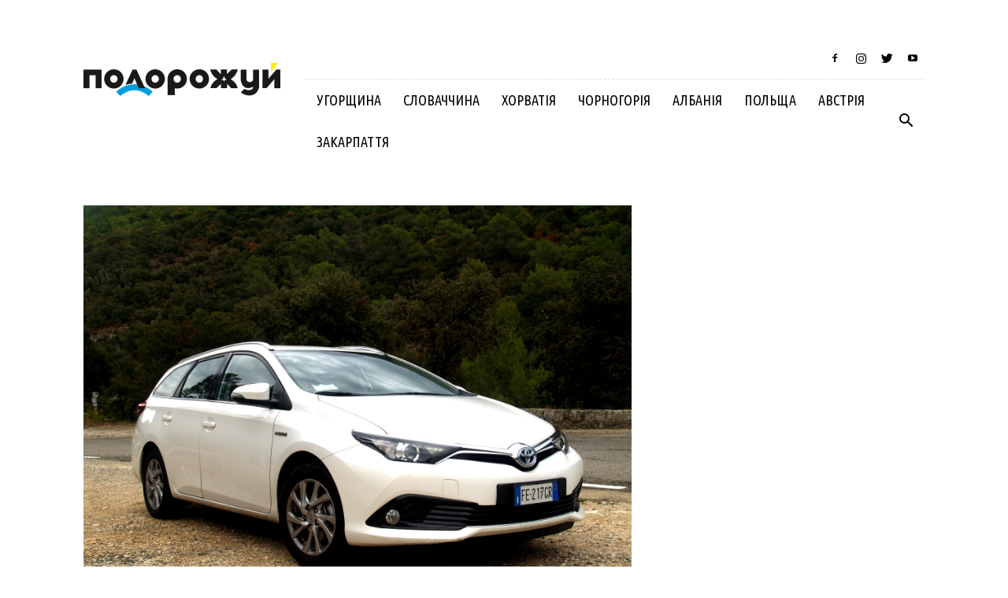

--- FILE ---
content_type: text/css
request_url: https://podorozhuy.com.ua/wp-content/themes/Newspaper/includes/demos/blog_travel/demo_style.css?ver=8.0
body_size: 395
content:
@media (min-width:768px){.td-blog-travel .td-header-style-8{margin-top:48px;}
}
.td-blog-travel .td-header-style-8 .sf-menu > li > a:hover,
.td-blog-travel .td-header-style-8 .sf-menu > .sfHover > a,
.td-blog-travel .td-header-style-8 .sf-menu > .current-menu-item > a,
.td-blog-travel .td-header-style-8 .sf-menu > .current-menu-ancestor > a,
.td-blog-travel .td-header-style-8 .sf-menu > .current-category-ancestor > a{color:#008ca8;}
.td-blog-travel .td-header-style-8 .sf-menu > li > a:after{display:none;}
.td-blog-travel .td-header-style-8 .td-header-top-menu{border-bottom:1px dashed #e0e0e0;}
@media (min-width:1141px){.td-blog-travel .td-header-style-8 .td-header-sp-logo{width:250px;}
}
@media (max-width:1140px) and (min-width:768px){.td-blog-travel .td-header-style-8 .td-header-sp-logo{top:-12px;}
}
.td-blog-travel .td-header-style-8 .td-header-gradient:before{display:none;}
.td-blog-travel .td-travel-slider{}
@media (min-width:768px) and (max-width:1140px){.td-blog-travel .td-travel-slider{margin-bottom:10px;}
}
@media (max-width:767px){.td-blog-travel .td-travel-slider{margin-top:-32px;margin-bottom:-10px;}
}
.td-blog-travel .td-travel-slider .tp-leftarrow.tparrows.uranus{}
@media (max-width:767px){.td-blog-travel .td-travel-slider .tp-leftarrow.tparrows.uranus{transform:matrix(1, 0, 0, 1, -5, -25) !important;}
}
.td-blog-travel .td-travel-slider .tp-rightarrow.tparrows.uranus{}
@media (max-width:767px){.td-blog-travel .td-travel-slider .tp-rightarrow.tparrows.uranus{transform:matrix(1, 0, 0, 1, -50, -25) !important;}
}
.td-blog-travel .td-travel-boxes{margin-bottom:48px;}
@media (max-width:1140px){.td-blog-travel .td-travel-boxes{margin-bottom:12px;}
}
@media (max-width:767px){.td-blog-travel .td-travel-boxes{margin-bottom:48px;}
}
.td-blog-travel .td-big-grid-post .td-post-category{font-size:10px;padding:2px 7px 3px;}
.td-blog-travel .td-post-template-7{margin-top:48px;}
@media (max-width:767px){.td-blog-travel .td-post-template-7{margin-top:0;}
}
.td-blog-travel .td_module_18 .meta-info-container{border-bottom:1px dashed #e0e0e0;}
.td-blog-travel .td-blog-single{border:1px dashed #e0e0e0;margin-bottom:24px !important;}
.td-blog-travel .td-blog-single a{background-size:auto;background-repeat:no-repeat;}
.td-blog-travel .td-blog-single-last{border:1px dashed #e0e0e0;margin-bottom:0 !important;}
.td-blog-travel .td-blog-single-last a{background-size:auto;background-repeat:no-repeat;}
.td-blog-travel .block-title{border-bottom-width:3px;}
.td-blog-travel .block-title span{padding:0 0 8px 10px;background-color:transparent;}
.td-blog-travel .td-footer-wrapper .block-title span{color:#fff;}
.td-blog-travel .td_block_template_1 .td-related-title{border-bottom-width:3px;}
.td-blog-travel .td-social-style8 .td_social_type .td-social-box{border-style:dashed;}
.td-blog-travel .td-sidebar-about{margin-bottom:25px;text-align:center;}
.td-blog-travel .td-sidebar-about p{font-family:'Open Sans', arial, sans-serif;font-size:14px;line-height:22px;color:#777;margin-top:10px;}
.td-blog-travel .td_module_8{border-bottom:1px dashed #e0e0e0;}
.td-blog-travel #td-theme-settings .td-skin-buy a{background-color:#008ca8;}